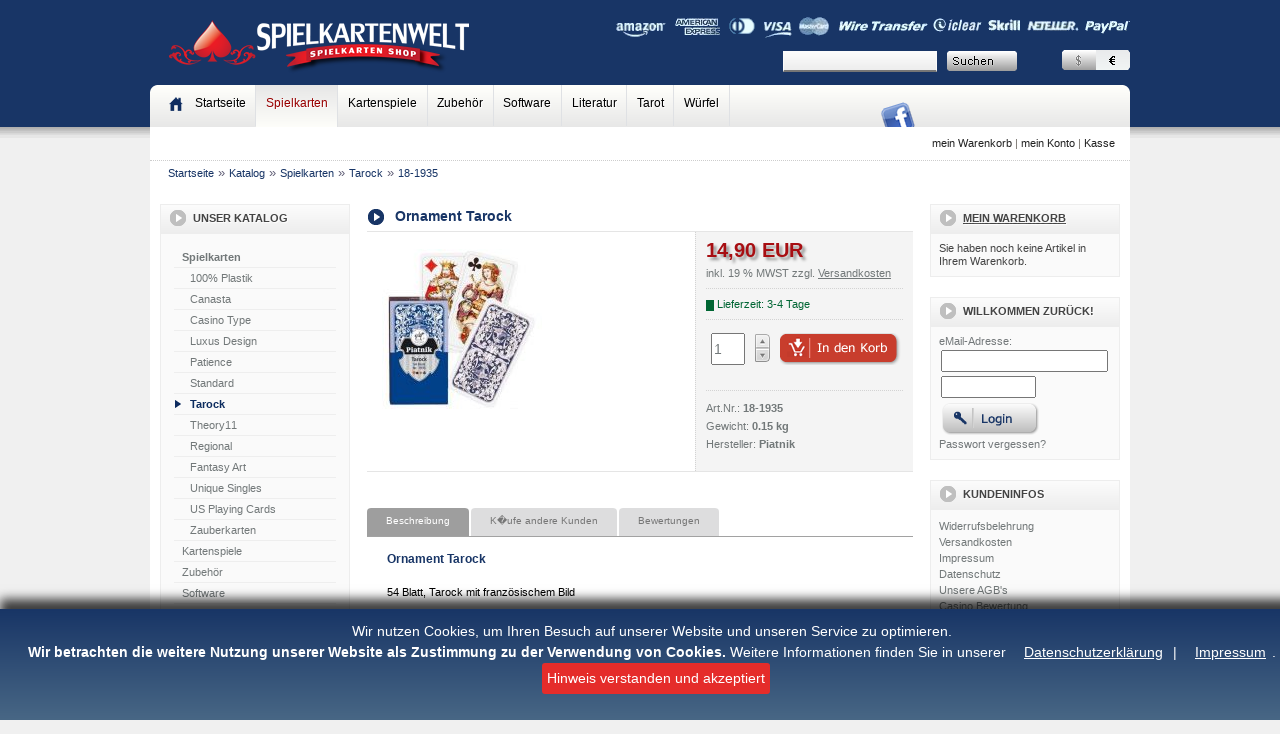

--- FILE ---
content_type: text/html
request_url: https://www.spielkartenwelt.de/product_info.php?products_id=124
body_size: 6823
content:


<!DOCTYPE html PUBLIC "-//W3C//DTD XHTML 1.0 Transitional//EN" "http://www.w3.org/TR/xhtml1/DTD/xhtml1-transitional.dtd">
<html dir="ltr" lang="de" xmlns="http://www.w3.org/1999/xhtml">
<head>
<meta http-equiv="Content-Type" content="text/html; charset=utf-8" /> 
<meta http-equiv="Content-Style-Type" content="text/css" />
<meta http-equiv="Content-Script-Type" content="text/javascript" />
<meta name="robots" content="index,follow" />
<meta name="language" content="de" />
<meta name="author" content="drk" />
<meta name="publisher" content="" />
<meta name="company" content="" />
<meta name="page-topic" content="Shopping; Online-Shopping" />
<meta name="reply-to" content="info@spielkartenwelt.de" />
<meta name="distribution" content="global" />
<meta name="revisit-after" content="14" />
	
<meta name="description" content="Ornament Tarock bei Spielkartenwelt.de - Online Shop für Tarock" />
<meta name="keywords" content="Ornament Tarock" />
<title>Spielkarten Shop - Ornament Tarock Ornament Tarock 18-1935</title>
	<base href="https://www.spielkartenwelt.de/" />
<link rel="stylesheet" type="text/css" href="templates/spkw12/stylesheet.css" />
<script type="text/javascript"><!--
var selected;
var submitter = null;

function submitFunction() {
    submitter = 1;
}
function popupWindow(url) {
  window.open(url,'popupWindow','toolbar=no,location=no,directories=no,status=no,menubar=no,scrollbars=yes,resizable=yes,copyhistory=no,width=100,height=100,screenX=150,screenY=150,top=150,left=150')
}  

function selectRowEffect(object, buttonSelect) {
  if (!selected) {
    if (document.getElementById) {
      selected = document.getElementById('defaultSelected');
    } else {
      selected = document.all['defaultSelected'];
    }
  }

  if (selected) selected.className = 'moduleRow';
  object.className = 'moduleRowSelected';
  selected = object;

// one button is not an array
  if (document.getElementById('payment'[0])) {
    document.getElementById('payment'[buttonSelect]).checked=true;
  } else {
    //document.getElementById('payment'[selected]).checked=true;
  }
}

function rowOverEffect(object) {
  if (object.className == 'moduleRow') object.className = 'moduleRowOver';
}

function rowOutEffect(object) {
  if (object.className == 'moduleRowOver') object.className = 'moduleRow';
}

function popupImageWindow(url) {
  window.open(url,'popupImageWindow','toolbar=no,location=no,directories=no,status=no,menubar=no,scrollbars=no,resizable=yes,copyhistory=no,width=100,height=100,screenX=150,screenY=150,top=150,left=150')
}
//--></script>
<!--[if lte IE 7]>
<link href="templates/spkw12/css/patches/patch_3col_fixed.css" rel="stylesheet" type="text/css" />
<![endif]-->
<script type="text/javascript" src="templates/spkw12/javascript/jquery-1.4.4.min.js"></script>
<link rel="stylesheet" type="text/css" href="templates/spkw12/css/plugins/slimbox2.css" />
<link rel="stylesheet" type="text/css" href="templates/spkw12/css/plugins/jquerytools.css" />
<script type="text/javascript" src="templates/spkw12/javascript/plugins/dom_ready.js"></script>
<script type="text/javascript" src="templates/spkw12/javascript/plugins/jquery.cookiebar.js"></script>
<script type="text/javascript" src="templates/spkw12/javascript/plugins/slimbox2.js"></script>
<script type="text/javascript" src="templates/spkw12/javascript/plugins/jquery.tools.min.js"></script>
<script type="text/javascript"><!--
$(window).load(function(){
  // cookie alert    
	$.cookieBar({
	  declineButton: false,
	  forceShow: false,
	  acceptOnContinue: true,
	  acceptText: 'Hinweis verstanden und akzeptiert',
	  message: ' Wir nutzen Cookies, um Ihren Besuch auf unserer Website und unseren Service zu optimieren.<br /><b>Wir betrachten die weitere Nutzung unserer Website als Zustimmung zu der Verwendung von Cookies.</b> Weitere Informationen finden Sie in unserer <a title="Lesen Sie unsere Datenschuterkl&auml;rung" href="/cms.php?coID=2">Datenschutzerkl&auml;rung</a> | <a title="Impressum" href="/cms.php?coID=4">Impressum</a>.'
	});    
  });
//--></script></head>
<body>
<div class="page_margins">
	<div class="page">

    <div id="header">
  		<div id="topnav">
			 			 <a class="skip" href="#navigation" title="Direkt zur Navigation springen">Zur Navigation springen</a><span class="hideme">.</span>
			 <a class="skip" href="#content" title="Direkt zum Inhalt springen">Zum Inhalt springen</a><span class="hideme">.</span>
			 			 </div>
	     <a href="https://www.spielkartenwelt.de/index.php"><img src="templates/spkw12/img/pixel_trans.gif" alt="Spielkarten Shop" title="Spielkarten Shop" id="companyLogo" width="478" height="75" /></a>

<div class="boxSearch right" id="box_search">
	<div class="boxInfoBodyLS">
	<form id="quick_find" action="http://www.spielkartenwelt.de/advanced_search_result.php" method="get"><input type="hidden" name="sid" value="8cr3si1fgt7s77kf94lfh5kph1" />
	<input type="text" name="keywords" size="35" maxlength="30" id="searchfield" /> <input type="image" src="templates/spkw12/buttons/german/button_quick_find.png" alt="Suchen" title=" Suchen " />
	</form>
	</div>
</div>
<div class="boxCurrencies right" id="box_currencies">
	<div class="boxInfoBodyRS">
  <a href="https://www.spielkartenwelt.de/product_info.php?products_id=124&amp;currency=USD"><img src="templates/spkw12/img/but_usd.png" alt="" width="34" height="20" border="0" /></a><a href="https://www.spielkartenwelt.de/product_info.php?products_id=124&amp;currency=EUR"><img src="templates/spkw12/img/but_euro-a.png" alt="" width="34" height="20" border="0" /></a></div>
</div>
    </div>


        <div id="nav">
      <a id="navigation" name="navigation"></a>
            <div class="hlist">
        <ul>
          <li><a href="https://www.spielkartenwelt.de/index.php"><span>Startseite</span></a></li>
<li class="activeCat" id="cidspielkarten"><a href="https://www.spielkartenwelt.de/index.php?cat=c19_Spielkarten.html">Spielkarten</a></li><li id="cidkartenspiele"><a href="https://www.spielkartenwelt.de/index.php?cat=c87_Kartenspiele.html">Kartenspiele</a></li><li id="cidzubehr"><a href="https://www.spielkartenwelt.de/index.php?cat=c6_Zubeh--r.html">Zubehör</a></li><li id="cidsoftware"><a href="https://www.spielkartenwelt.de/index.php?cat=c8_Software.html">Software</a></li><li id="cidliteratur"><a href="https://www.spielkartenwelt.de/index.php?cat=c5_Literatur.html">Literatur</a></li><li id="cidtarot"><a href="https://www.spielkartenwelt.de/index.php?cat=c9_Tarot.html">Tarot</a></li><li id="cidwrfel"><a href="https://www.spielkartenwelt.de/index.php?cat=c43_W--rfel.html">Würfel</a></li>          
          <li id="fb"><a href="http://www.facebook.com/spielkartenwelt" target="_blank"><img src="templates/spkw12/img/fb.png" width="47" height="42" alt="" /></a></li>          
		    </ul>
      </div>
    </div>
     <div id="welcome"><div class="left"></div><div class="right"><a href="https://www.spielkartenwelt.de/shopping_cart.php" ><span>mein Warenkorb</span></a> | <a href="https://www.spielkartenwelt.de/account.php" ><span>mein Konto</span></a> |  <a href="https://www.spielkartenwelt.de/checkout_shipping.php" ><span>Kasse</span></a>
 		      		         </div></div>
    
        <div id="main">
      <div id="teaser" class="clearfix">
         <a href="http://www.spielkartenwelt.de" class="headerNavigation">Startseite</a> &raquo; <a href="https://www.spielkartenwelt.de/index.php" class="headerNavigation">Katalog</a> &raquo; <a href="https://www.spielkartenwelt.de/index.php?cat=c19_Spielkarten.html" class="headerNavigation">Spielkarten</a> &raquo; <a href="https://www.spielkartenwelt.de/index.php?cat=c31_Tarock.html" class="headerNavigation">Tarock</a> &raquo; <a href="https://www.spielkartenwelt.de/product_info.php?info=p124_Ornament-Tarock.html" class="headerNavigation">18-1935</a>       </div>
      

                  <div id="col1">
        <div id="col1_content" class="clearfix">
          
<div class="catList" id="box_categories">
	<h4><img src="templates/spkw12/img/ico_cat.png" alt="Unser Katalog" width="32" height="29" align="absmiddle" />Unser Katalog</h4>
	<div class="catListBody">
		<ul><li class="activeCat" id="cidspielkarten"><a href="https://www.spielkartenwelt.de/index.php?cat=c19_Spielkarten.html">Spielkarten</a><ul><li id="cid100plastik"><a href="https://www.spielkartenwelt.de/index.php?cat=c22_100--Plastik.html">100% Plastik</a></li><li id="cidcanasta"><a href="https://www.spielkartenwelt.de/index.php?cat=c34_Canasta.html">Canasta</a></li><li id="cidcasinotype"><a href="https://www.spielkartenwelt.de/index.php?cat=c63_Casino-Type.html">Casino Type</a></li><li id="cidluxusdesign"><a href="https://www.spielkartenwelt.de/index.php?cat=c47_Luxus-Design.html">Luxus Design</a></li><li id="cidpatience"><a href="https://www.spielkartenwelt.de/index.php?cat=c32_Patience.html">Patience</a></li><li id="cidstandard"><a href="https://www.spielkartenwelt.de/index.php?cat=c73_Standard.html">Standard</a></li><li class="activeCat" id="cidtarock"><a href="https://www.spielkartenwelt.de/index.php?cat=c31_Tarock.html">Tarock</a></li><li id="cidtheory11"><a href="https://www.spielkartenwelt.de/index.php?cat=c112_Theory11.html">Theory11</a></li><li id="cidregional"><a href="https://www.spielkartenwelt.de/index.php?cat=c78_Regional.html">Regional</a></li><li id="cidfantasyart"><a href="https://www.spielkartenwelt.de/index.php?cat=c105_Fantasy-Art.html">Fantasy Art</a></li><li id="ciduniquesingles"><a href="https://www.spielkartenwelt.de/index.php?cat=c77_Unique-Singles.html">Unique Singles</a></li><li id="cidusplayingcards"><a href="https://www.spielkartenwelt.de/index.php?cat=c21_US-Playing-Cards.html">US Playing Cards</a></li><li id="cidzauberkarten"><a href="https://www.spielkartenwelt.de/index.php?cat=c33_Zauberkarten.html">Zauberkarten</a></li></ul></li><li id="cidkartenspiele"><a href="https://www.spielkartenwelt.de/index.php?cat=c87_Kartenspiele.html">Kartenspiele</a></li><li id="cidzubehr"><a href="https://www.spielkartenwelt.de/index.php?cat=c6_Zubeh--r.html">Zubehör</a></li><li id="cidsoftware"><a href="https://www.spielkartenwelt.de/index.php?cat=c8_Software.html">Software</a></li><li id="cidliteratur"><a href="https://www.spielkartenwelt.de/index.php?cat=c5_Literatur.html">Literatur</a></li><li id="cidtarot"><a href="https://www.spielkartenwelt.de/index.php?cat=c9_Tarot.html">Tarot</a></li><li id="cidwrfel"><a href="https://www.spielkartenwelt.de/index.php?cat=c43_W--rfel.html">Würfel</a></li></ul>
	</div>
</div>
<br />
<div class="boxInfoRS" id="box_manufacturers">
	<h4><img src="templates/spkw12/img/ico_cat.png" alt="Marken" width="32" height="29" align="absmiddle" />Marken</h4>
	<div class="boxInfoBodyRS">
   <form id="manufacturers" action="http://www.spielkartenwelt.de/index.php" method="get"><select name="manufacturers_id" onchange="this.form.submit();" size="10" class="manuDropdown"><option value="2">Amigo Spiele</option><option value="7">ASS</option><option value="29">Blue Crown</option><option value="5">Copag</option><option value="24">Dal Negro</option><option value="25">Ellusionist</option><option value="21">Fournier</option><option value="13">Iris Verlag</option><option value="17">Königsfurt</option><option value="14">Lo Scarabeo</option><option value="28">Nevada Jack</option><option value="27">NSV</option><option value="6">Piatnik</option><option value="18">Printul Verlag</option><option value="19">Q- Plus</option><option value="16">Random House</option><option value="1">Schmidt Spiele</option><option value="31">Shuffle Tech</option><option value="30">Theory11</option><option value="9">United States P..</option><option value="12">Urania Verlag</option><option value="32">Vogler GmbH</option><option value="23">Weible</option><option value="11">WSOP</option><option value="15">Zippo</option></select><input type="hidden" name="sid" value="8cr3si1fgt7s77kf94lfh5kph1" /></form>
	</div>
</div>

		    </div>
      </div>
                   
	        <div id="col2">
        <div id="col2_content" class="clearfix">
          
<!-- cart has no content -->
<div class="boxInfoRS" id="box_cart">
<h4><img src="templates/spkw12/img/ico_cat.png" alt="Mein Warenkorb" width="32" height="29" align="absmiddle" /><a href="https://www.spielkartenwelt.de/shopping_cart.php">Mein Warenkorb</a></h4>
  <div class="boxInfoBodyRS">
	<p>Sie haben noch keine Artikel in Ihrem Warenkorb.</p>
	</div>
</div>


<div class="boxInfoRS" id="box_login">
  <h4><img src="templates/spkw12/img/ico_cat.png" alt="Willkommen zur&uuml;ck!" width="32" height="29" align="absmiddle" />Willkommen zur&uuml;ck!</h4>
	<div class="boxInfoBodyRS">
	<form id="loginbox" method="post" action="https://www.spielkartenwelt.de/login.php?action=process">
		<p>eMail-Adresse:
		<input type="text" name="email_address" size="19" maxlength="50" id="email_address1" /></p>
		<p><input type="password" name="password" size="10" maxlength="30" id="password1" /><input type="image" src="templates/spkw12/buttons/german/button_login_small.png" alt="Anmelden" title=" Anmelden " /></p>
		<p><a href="https://www.spielkartenwelt.de/password_double_opt.php">Passwort vergessen?</a></p>
	</form>
	</div>
</div>
<div class="boxInfoLS" id="box_content">
	<h4><img src="templates/spkw12/img/ico_cat.png" alt="Kundeninfos" width="32" height="29" align="absmiddle" />Kundeninfos</h4>
	<div class="boxInfoBodyLS">
		<ul class="conandinfo"><li><a href="https://www.spielkartenwelt.de/cms.php?coID=0">Widerrufsbelehrung</a></li><li><a href="https://www.spielkartenwelt.de/cms.php?coID=1">Versandkosten</a></li><li><a href="https://www.spielkartenwelt.de/cms.php?coID=4">Impressum</a></li><li><a href="https://www.spielkartenwelt.de/cms.php?coID=2">Datenschutz</a></li><li><a href="https://www.spielkartenwelt.de/cms.php?coID=3">Unsere AGB's</a></li><li><a href="https://www.spielkartenwelt.de/cms.php?coID=12">Casino Bewertung</a></li><li><a href="https://www.spielkartenwelt.de/cms.php?coID=10">Casino Geschichte</a></li><li><a href="https://www.spielkartenwelt.de/cms.php?coID=18">Kartenspiele</a></li><li><a href="https://www.spielkartenwelt.de/cms.php?coID=24">Poker Info</a></li><li><a href="https://www.spielkartenwelt.de/cms.php?coID=11">Casino Spiele</a></li><li><a href="https://www.spielkartenwelt.de/cms.php?coID=13">Sportwetten</a></li><li><a href="https://www.spielkartenwelt.de/cms.php?coID=15">Slot Online</a></li><li><a href="https://www.spielkartenwelt.de/cms.php?coID=21">Pokertipps</a></li><li><a href="https://www.spielkartenwelt.de/cms.php?coID=23">Roulette</a></li><li><a href="https://www.spielkartenwelt.de/cms.php?coID=9">News</a></li><li><a href="https://www.spielkartenwelt.de/cms.php?coID=14">Interessant</a></li></ul>
	</div>
</div>
<div class="boxInfoRS" id="box_whatsnew">
  <h4><img src="templates/spkw12/img/ico_cat.png" alt="Neue Artikel" width="32" height="29" align="absmiddle" /><a href="https://www.spielkartenwelt.de/products_new.php">Neue Artikel</a></h4>
  <div class="boxInfoBodyRS">     <p class="centerContent"><a href="https://www.spielkartenwelt.de/product_info.php?info=p865_Card-Shuffler-X1.html"><img src="images/product_images/thumbnail_images/865_0.jpg" alt="Card Shuffler X1" class="imgCenter" /></a></p>
        <h1><a href="https://www.spielkartenwelt.de/product_info.php?info=p865_Card-Shuffler-X1.html">Card Shuffler X1</a></h1>
    <p class="boxTxtInd"> 48,90 EUR
      </p>
    <p class="boxTxtInd">inkl. 19 % MWST zzgl. <a class='cartShipLink' href="https://www.spielkartenwelt.de/popup_content.php?coID=1" target="_blank">Versandkosten</a></p>
  </div>
</div>



        </div>
      </div>
                  
			      <div id="col3">
	    <div id="col3_content" class="clearfix">
                        <a id="content" name="content"></a>
            

<form id="cart_quantity" action="https://www.spielkartenwelt.de/product_info.php?products_id=124&amp;action=add_product" method="post">
<h1 class="productInfo1Name"><img src="templates/spkw12/img/ico_main.png" alt="" width="28" height="27" border="0" align="absmiddle" />Ornament Tarock</h1> 
<div class="productInfo1">
<div class="floatbox">
<div class="left">
  <div class="firstpic"><a href="images/product_images/popup_images/124_0.jpg" title="Ornament Tarock" rel="lightbox-productimg"><img src="images/product_images/info_images/124_0.jpg" alt="Ornament Tarock" class="imgLeft"/></a></div>
  
</div>          
    <div class="basicData">
      <div class="prodPriceInfo1"> 14,90 EUR</div>
    	<div class="prodTaxShipInfo1">inkl. 19 % MWST zzgl. <a class='cartShipLink' href="https://www.spielkartenwelt.de/popup_content.php?coID=1" target="_blank">Versandkosten</a></div>    

    	<div class="prodShipInfo1"><img src="admin/images/icons/delivery_green.gif" alt="3-4 Tage" title="3-4 Tage" border="0" align="absmiddle" height="11" /><span class="green">&nbsp;Lieferzeit: 3-4 Tage</span></div>   
<div class="addCart">
 

	<table cellpadding="0" cellspacing="0">
		<tr>
			<td style="width: 100%;"><input type="text" name="products_qty" value="1" id='val' size="3" /> <input type="hidden" name="products_id" value="124" /></td><td><div class="qty_switcher"><div id="plus"></div><div id="minus"></div></div></td><td><input type="image" src="templates/spkw12/buttons/german/button_in_cart.png" alt="In den Warenkorb" title=" In den Warenkorb " /></td>
		</tr>
	</table>    
</div>      
<div class="prodInfo1">Art.Nr.:&nbsp;<b>18-1935</b><br />    						Gewicht:&nbsp;<b>0.15 kg</b><br />    					                              Hersteller:&nbsp;<b>Piatnik</b><br /></div>

    	        
<!-- AddThis Button BEGIN -->
<div class="addthis_toolbox addthis_default_style ">
<a class="addthis_button_preferred_1"></a>
<a class="addthis_button_preferred_2"></a>
<a class="addthis_button_preferred_3"></a>
<a class="addthis_button_preferred_4"></a>
<a class="addthis_button_preferred_6"></a>
<a class="addthis_button_compact"></a>
<a class="addthis_counter addthis_bubble_style"></a> 
</div>
<script type="text/javascript" src="http://s7.addthis.com/js/250/addthis_widget.js#pubid=ra-4f144ea66ea398a5"></script>
<!-- AddThis Button END -->


    </div>
  </div>



	
</div>
</form>

<div id="tabbedProductInfo">

	<ul class="tabbedHeading">
		<li><a href="#tab_description">Beschreibung</a></li>				<li><a href="#tab_also_purchased">K�ufe andere Kunden</a></li>		<li><a href="#tab_reviews">Bewertungen</a></li>			</ul>
	
	<div class="tabbedBody">
		<div id="tab_description" class="tabContentElement"><h2 class="productInfo1Name">Ornament Tarock</h2> 54 Blatt, Tarock mit franz&ouml;sischem Bild<br /><br />Hersteller:<br />Wiener Spielkartenfabrik Ferd. Piatnik &amp; S&ouml;hne<br />H&uuml;tteldorferstra&szlig;e 229-231<br />1140 Wien<br />&Ouml;sterreich<br />Tel.: +43 1 914 41 51<br />eMail: info@piatnik.com</div>				<div id="tab_also_purchased" class="tabContentElement">


<h3>Kunden haben auch folgende Artikel noch gekauft:</h3>
<div class="containerProdListing3col">
		<div class="subcolumns">
		<div class="c33l">
			<div class="subcl">
			<div class="ProdListing3colBorder">			<div class="ProdListing3colSpacer">
				<div class="ProdHeader"><h1><a href="https://www.spielkartenwelt.de/product_info.php?info=p121_Luxus-Tarock.html">Luxus Tarock</a></h1></div>
				<div class="prodImage"><a href="https://www.spielkartenwelt.de/product_info.php?info=p121_Luxus-Tarock.html"><img src="images/product_images/thumbnail_images/121_0.jpg" alt="Luxus Tarock" class="imgCenter" /></a></div>		
				Piatnik Spielkarten<br /><br />				<div class="prodPriceInfo3col"> 14,90 EUR					<span class="prodTaxShipInfo3col"><br />inkl. 19 % MWST zzgl. <a class='cartShipLink' href="https://www.spielkartenwelt.de/popup_content.php?coID=1" target="_blank">Versandkosten</a></span>
				</div>
							</div>
			<div class="productListing3colBuyNow"><a href="https://www.spielkartenwelt.de/product_info.php?info=p121_Luxus-Tarock.html"><img src="templates/spkw12/buttons/german/small_view.png" alt="Luxus Tarock" title="Luxus Tarock" /></a> <a href="http://www.spielkartenwelt.de/product_info.php?action=buy_now&amp;BUYproducts_id=121&amp;products_id=124&amp;"><img src="templates/spkw12/buttons/german/button_buy_now.png" alt="1 x 'Luxus Tarock' bestellen" title=" 1 x 'Luxus Tarock' bestellen " width="160" height="32" style="vertical-align: middle;text-align: center;" /></a></div>
		</div>
		</div>
</div>
					<div class="c33l">
			<div class="subc">
			<div class="ProdListing3colBorder">			<div class="ProdListing3colSpacer">
				<div class="ProdHeader"><h1><a href="https://www.spielkartenwelt.de/product_info.php?info=p698_Binokel-Gaigel.html">Binokel Gaigel</a></h1></div>
				<div class="prodImage"><a href="https://www.spielkartenwelt.de/product_info.php?info=p698_Binokel-Gaigel.html"><img src="images/product_images/thumbnail_images/698_0.jpg" alt="Binokel Gaigel" class="imgCenter" /></a></div>		
				24 Blatt, deutsches Bild (w&uuml;rttembergisches Blatt)...<br /><br />				<div class="prodPriceInfo3col"> 5,60 EUR					<span class="prodTaxShipInfo3col"><br />inkl. 19 % MWST zzgl. <a class='cartShipLink' href="https://www.spielkartenwelt.de/popup_content.php?coID=1" target="_blank">Versandkosten</a></span>
				</div>
							</div>
			<div class="productListing3colBuyNow"><a href="https://www.spielkartenwelt.de/product_info.php?info=p698_Binokel-Gaigel.html"><img src="templates/spkw12/buttons/german/small_view.png" alt="Binokel Gaigel" title="Binokel Gaigel" /></a> <a href="http://www.spielkartenwelt.de/product_info.php?action=buy_now&amp;BUYproducts_id=698&amp;products_id=124&amp;"><img src="templates/spkw12/buttons/german/button_buy_now.png" alt="1 x 'Binokel Gaigel' bestellen" title=" 1 x 'Binokel Gaigel' bestellen " width="160" height="32" style="vertical-align: middle;text-align: center;" /></a></div>
		</div>
		</div>
</div>
				 	<div class="c33r">
			<div class="subcr">
			<div class="ProdListing3colBorder">			<div class="ProdListing3colSpacer">
				<div class="ProdHeader"><h1><a href="https://www.spielkartenwelt.de/product_info.php?info=p700_Doppelkopf.html">Doppelkopf</a></h1></div>
				<div class="prodImage"><a href="https://www.spielkartenwelt.de/product_info.php?info=p700_Doppelkopf.html"><img src="images/product_images/thumbnail_images/700_0.jpg" alt="Doppelkopf" class="imgCenter" /></a></div>		
				48&nbsp;Blatt 13,3 x&nbsp;9,9 cm<br />Zwei verschiedene...<br /><br />				<div class="prodPriceInfo3col"> ab   4,60 EUR					<span class="prodTaxShipInfo3col"><br />inkl. 19 % MWST zzgl. <a class='cartShipLink' href="https://www.spielkartenwelt.de/popup_content.php?coID=1" target="_blank">Versandkosten</a></span>
				</div>
							</div>
			<div class="productListing3colBuyNow"><a href="https://www.spielkartenwelt.de/product_info.php?info=p700_Doppelkopf.html"><img src="templates/spkw12/buttons/german/small_view.png" alt="Doppelkopf" title="Doppelkopf" /></a> <a href="http://www.spielkartenwelt.de/product_info.php?action=buy_now&amp;BUYproducts_id=700&amp;products_id=124&amp;"><img src="templates/spkw12/buttons/german/button_buy_now.png" alt="1 x 'Doppelkopf' bestellen" title=" 1 x 'Doppelkopf' bestellen " width="160" height="32" style="vertical-align: middle;text-align: center;" /></a></div>
		</div>
		</div>
</div>
		</div>
		<div class="subcolumns">
		<div class="c33l">
			<div class="subcl">
			<div class="ProdListing3colBorder">			<div class="ProdListing3colSpacer">
				<div class="ProdHeader"><h1><a href="https://www.spielkartenwelt.de/product_info.php?info=p739_Doppelkopf-Classic.html">Doppelkopf Classic</a></h1></div>
				<div class="prodImage"><a href="https://www.spielkartenwelt.de/product_info.php?info=p739_Doppelkopf-Classic.html"><img src="images/product_images/thumbnail_images/739_0.JPG" alt="Doppelkopf Classic" class="imgCenter" /></a></div>		
				Drei verschiedene Varianten:<br />Regular Index -...<br /><br />				<div class="prodPriceInfo3col"> ab   4,24 EUR					<span class="prodTaxShipInfo3col"><br />inkl. 19 % MWST zzgl. <a class='cartShipLink' href="https://www.spielkartenwelt.de/popup_content.php?coID=1" target="_blank">Versandkosten</a></span>
				</div>
							</div>
			<div class="productListing3colBuyNow"><a href="https://www.spielkartenwelt.de/product_info.php?info=p739_Doppelkopf-Classic.html"><img src="templates/spkw12/buttons/german/small_view.png" alt="Doppelkopf Classic" title="Doppelkopf Classic" /></a> <a href="http://www.spielkartenwelt.de/product_info.php?action=buy_now&amp;BUYproducts_id=739&amp;products_id=124&amp;"><img src="templates/spkw12/buttons/german/button_buy_now.png" alt="1 x 'Doppelkopf Classic' bestellen" title=" 1 x 'Doppelkopf Classic' bestellen " width="160" height="32" style="vertical-align: middle;text-align: center;" /></a></div>
		</div>
		</div>
</div>
					<div class="c33l">
			<div class="subc">
			<div class="ProdListing3colBorder">			<div class="ProdListing3colSpacer">
				<div class="ProdHeader"><h1><a href="https://www.spielkartenwelt.de/product_info.php?info=p345_Schnapskarten-deutsches-Bild-24-Blatt.html">Schnapskarten deutsches...</a></h1></div>
				<div class="prodImage"><a href="https://www.spielkartenwelt.de/product_info.php?info=p345_Schnapskarten-deutsches-Bild-24-Blatt.html"><img src="images/product_images/thumbnail_images/345_0.jpg" alt="Schnapskarten deutsches Bild 24 Blatt" class="imgCenter" /></a></div>		
				3 Ausf&uuml;hrungen 24 Blatt<br /><br />				<div class="prodPriceInfo3col"> ab   4,97 EUR					<span class="prodTaxShipInfo3col"><br />inkl. 19 % MWST zzgl. <a class='cartShipLink' href="https://www.spielkartenwelt.de/popup_content.php?coID=1" target="_blank">Versandkosten</a></span>
				</div>
							</div>
			<div class="productListing3colBuyNow"><a href="https://www.spielkartenwelt.de/product_info.php?info=p345_Schnapskarten-deutsches-Bild-24-Blatt.html"><img src="templates/spkw12/buttons/german/small_view.png" alt="Schnapskarten deutsches Bild 24 Blatt" title="Schnapskarten deutsches Bild 24 Blatt" /></a> <a href="http://www.spielkartenwelt.de/product_info.php?action=buy_now&amp;BUYproducts_id=345&amp;products_id=124&amp;"><img src="templates/spkw12/buttons/german/button_buy_now.png" alt="1 x 'Schnapskarten deutsches Bild 24 Blatt' bestellen" title=" 1 x 'Schnapskarten deutsches Bild 24 Blatt' bestellen " width="160" height="32" style="vertical-align: middle;text-align: center;" /></a></div>
		</div>
		</div>
</div>
				 	<div class="c33r">
			<div class="subcr">
			<div class="ProdListing3colBorder">			<div class="ProdListing3colSpacer">
				<div class="ProdHeader"><h1><a href="https://www.spielkartenwelt.de/product_info.php?info=p396_Preference-franz--sisches-Bild-32-Blatt.html">Preference französisches...</a></h1></div>
				<div class="prodImage"><a href="https://www.spielkartenwelt.de/product_info.php?info=p396_Preference-franz--sisches-Bild-32-Blatt.html"><img src="images/product_images/thumbnail_images/396_0.jpg" alt="Preference französisches Bild 32 Blatt" class="imgCenter" /></a></div>		
				3 Ausf&uuml;hrungen 32 Blatt<br /><br />				<div class="prodPriceInfo3col"> ab   4,97 EUR					<span class="prodTaxShipInfo3col"><br />inkl. 19 % MWST zzgl. <a class='cartShipLink' href="https://www.spielkartenwelt.de/popup_content.php?coID=1" target="_blank">Versandkosten</a></span>
				</div>
							</div>
			<div class="productListing3colBuyNow"><a href="https://www.spielkartenwelt.de/product_info.php?info=p396_Preference-franz--sisches-Bild-32-Blatt.html"><img src="templates/spkw12/buttons/german/small_view.png" alt="Preference französisches Bild 32 Blatt" title="Preference französisches Bild 32 Blatt" /></a> <a href="http://www.spielkartenwelt.de/product_info.php?action=buy_now&amp;BUYproducts_id=396&amp;products_id=124&amp;"><img src="templates/spkw12/buttons/german/button_buy_now.png" alt="1 x 'Preference französisches Bild 32 Blatt' bestellen" title=" 1 x 'Preference französisches Bild 32 Blatt' bestellen " width="160" height="32" style="vertical-align: middle;text-align: center;" /></a></div>
		</div>
		</div>
</div>
		</div>

</div>
</div>		<div id="tab_reviews" class="tabContentElement">

<h3>Kundenrezensionen:</h3>    <p class="container">
    Autor: Gast 15.07.2012<br />
    Bewertung:<img src="templates/spkw12/img/stars_5.gif" alt="TEXT_OF_5_STARS" title=" TEXT_OF_5_STARS " width="43" height="14" /><br />
    Die Piatnik Tarock Karten sind einfach wunderschön
  </p>
  
  <p>
    <a href="https://www.spielkartenwelt.de/product_reviews_write.php?info=p124_Ornament-Tarock.html"><img src="templates/spkw12/buttons/german/button_write_review.png" alt="Bewertung schreiben" title=" Bewertung schreiben " width="160" height="34" /></a>
  </p>
</div>  
		              	      
	</div>

</div>

        </div>
          		<div id="ie_clearing">&nbsp;</div>
      </div>
      
    </div>
		    <div id="bottom">*Stammkundenstatus gilt ab dritter Bestellung.<br />
<br />

Hersteller empfohlene Verkaufspreise sind nicht unbedingt die tats&auml;chliche Verkaufspreise. <br />
Alle Artikel stehen unter SPIELKARTENWELT.DE's Garantie und R&uuml;ckgaberecht, wenn Sie nicht vollst&auml;ndig zufrieden sind. <br />
Unsere Garantie gilt auch, obwohl einige Elemente nicht durch die Herstellergarantie abgedeckt werden, weil SPIELKARTENWELT.DE kein autorisierter H&auml;ndler der Ware ist. Sehen Sie auch &raquo; <a href="https://www.spielkartenwelt.de/popup_content.php?coID=0" class="cartShipLink">Widerrufsbelehrung</a><br />
<br />
<div align="center"><p align="left">SPIELKARTENWELT.DE setzt sich f&uuml;r das Unterrichtsprojekt &quot;Bridge in der Schule&quot; ein<br />und unterst&uuml;tzt die Legalisierung von Poker.</p><div style="margin-top:-12px">&copy; 2000 - 2021 Spielkartenwelt.de</div></div>

</div>  
    </div>
            
		    <div id="footer"><div class="left"><img src="templates/spkw12/img/footer_tools.png" width="824" height="56" alt="" /></div><div class="right">
     <div id="trustwave">
		<img src="https://sealserver.trustwave.com/seal_image.php?customerId=w6oj3BiUhRuBQRKB1caQ7qnRHPZL5E&size=105x54&style=invert" alt="This site protected by Trustwave's Trusted Commerce program" border="0" align="right" id="trustwaveSealImage" style="cursor:pointer;" title="This site protected by Trustwave's Trusted Commerce program" onclick="javascript:window.open('https://sealserver.trustwave.com/cert.php?customerId=w6oj3BiUhRuBQRKB1caQ7qnRHPZL5E&size=105x54&style=invert', 'c_TW', 'location=no, toolbar=no, resizable=yes, scrollbars=yes, directories=no, status=no, width=615, height=720'); return false;" oncontextmenu="javascript:alert('Copying Prohibited by Law - Trusted Commerce is a Service Mark of TrustWave Holdings, Inc.'); return false;">
	 </div>
</div>  
    </div>
      </div>
</div>
<div class="popup_overlay" id="overlay_frame"><div class="contentWrap"></div></div>

<script src="https://sealserver.trustkeeper.net/compliance/seal_js.php?code=w6oj3BiUhRuBQRKB1caQ7qnRHPZL5E&style=invert&size=105x54&language=de" type="text/javascript"></body></html>

--- FILE ---
content_type: text/css
request_url: https://www.spielkartenwelt.de/templates/spkw12/css/screen/basemod_3col_fixed.css
body_size: 498
content:
@charset "UTF-8";
/**
* YAML-based Template for xt:Commerce
*
* (en) Variation of screen layout (basemod.css) for layout example "3col_fixed"
* (de) Variation des Screenlayouts (basemod.css) für Layoutbeispiel "3col_fixed"
*
* @copyright       Copyright 2006-2007, Björn Teßmann (tessmann@zerosoft.de)               
* @link            http://www.zs-ecommerce.com
* @package         yaml for xt:commve
* @version         1.6.0
   
*/

@media screen
{
  /**
  * (en) 
  * (de) 
  *
  * |-------------------------------|
  * | #header                       |
  * | 980px                         |
  * |-------------------------------|
  * | #col1   | #col3     | #col2   |
  * | 185px   | 595px     | 200px   |
  * |-------------------------------|
  * | #footer                       |
  * |-------------------------------|
  */
.page_margins {
	width:980px;
	margin-left: auto;
 	margin-right: auto;
	max-width:inherit;  /* min-width für fixes Layout abschalten */
	min-width:inherit;  /* max-width für fixes Layout abschalten */
}

/* Korrektur von Randabständen */
#main { margin: 0; padding: 0; }

/* Himtergrundgrafik für linke Spalte - Grafikbreite 200 Pixel */
#main { background: #fff /*url(../../img/xxx.gif) repeat-y top left;*/ }




}


--- FILE ---
content_type: text/css
request_url: https://www.spielkartenwelt.de/templates/spkw12/css/screen/content.css
body_size: 2985
content:
@charset "UTF-8";
/**
* "Yet Another Multicolum Layout" - (X)HTML/CSS Framework
*
* (en) Uniform design of standard content elements
* (de) Einheitliche Standardformatierungen für die wichtigten Inhalts-Elemente
*
* @copyright       Copyright 2006-2007, Björn Teßmann (tessmann@zerosoft.de)
*                  Based on YAML, Copyright 2005-2007, Dirk Jesse
* @link            http://www.zs-ecommerce.com
* @package         yaml for xt:Commerce
* @version         1.6.0
*/

@media all
{
  /**
  * Fonts
  * (en) font-family and font-size selection for headings and standard text elements
  * (de) Zeichensatz und Schriftgrößen für Überschriften und übliche Text-Elemente
  *
  * @section content-fonts
  */

  /* (en) reset font size for all elements to standard (16 Pixel) */
  /* (de) Alle Schriftgrößen auf Standardgröße (16 Pixel) zurücksetzen */
  html * { font-size: 100.01% }

  /* (en) base layout gets standard font size 12px */
  /* (de) Basis-Layout erhält Standardschriftgröße von 12 Pixeln */
  body {
    font-family: Verdana, Helvetica, Arial, sans-serif;
    font-size: 83.00%; 
  }

 /* ######################################################################################################
** # Standard-Vorgaben ##################################################################################
** ######################################################################################################
**
*/
h1,h2,h3,h4 { font-family: Verdana, Arial, Sans-Serif; font-weight:normal;}

h1 {font-size: 1.00em; color: #000; margin: 0 0 0 0;  font-weight:bold; }
h2 {font-size: 1.05em; color: #000; margin: 0 0 0.30em 0; font-weight:bold; border-bottom: 1px #ddd solid;}
h3 {font-size: 1.0em; color: #727879; margin: 0 0 0.30em 0; padding-top: 1em; font-weight:bold; border-bottom: 1px #ddd solid;}
h4 {color: #000; padding-top: 0.3em; font-weight:bold; border-bottom: 1px #C5C5C5 solid;}

#teaser h1 { font-size: 1.2em; border: 0; }
#teaser a {
	color:#183566;
	font-size: 11px;
}

p,ul,dd,dt { line-height: 1.5em;}
p { line-height: 1.5em; margin: 0 0 1em 0; }


strong,b { font-weight: bold; }
em,i { font-style:italic; }
pre, code {	font-family: "Courier New", Courier, monospace; }
address { font-style:normal; line-height: 1.5em; margin: 0 0 1em 0; }

#col3_content h4 {font-size: 1.05em; color: #000; margin: 0 0 0.30em 0; padding-top:1em; font-weight:bold; border-bottom: 1px #ddd solid;}


/* ######################################################################################################
** # YAML für xt:commerce (c) by Björn Teßmann http://www.zerosoftware.de  ######
** ######################################################################################################
**
**  YAML für xt:commerce Version: 1.0.2
**  Dateiversion: 18.05.07
**  Datei       : content.css
**  Funktion    : Formatierung der Inhalte (Texte, Grafiken, Links, Listen, Tabellen usw.)
**
*/
/* ###################################################################################################### */
/* ### Allgemeine Angaben ############################################################################### */
/* ###################################################################################################### */

/* ### beende Umfluß in Abschnitt ### */
.clearHere { clear: both; }

/* ### CSS für floatende Inhaltselemente ### */
/* ### DIV-Tags ### */
.leftCol {
	margin-top:4px;
	float:left;
}

.rightCol {
	position:absolute;
	margin-top:4px;
	right:0;
	padding-right:4px;
}

/* ### Ausblenden von underline und Rahmen bei Bildern als Link  ### */
a.imgLink {
	border: 0px none; text-decoration: none;
}

.dontShow {
 	position: absolute;
    left: -3000px;
    top: -3000px;
    width: 0;
    height: 0;
    overflow: hidden;
    display: inline;
}

.optionsBg { background-color: #F1F1F1;  margin: 0; padding: 5px;}

#col3_content .longInput, #col3_content .longTextarea textarea {
	width: 99%;
}

#col3_content label.longLabel {
	width: 99%;
	float: none;
}



/* ### Auszeichnung lokaler und externer Links ######################################################## */
a, a em.file {color: #222; text-decoration:none;}
a:hover {text-decoration:underline;}

#topnav a { color: #fff; background:transparent; text-decoration:none; }
#topnav a:hover{ text-decoration:underline; background-color: transparent;}

#footer a { color: #fff; }
#footer a:hover { text-decoration:underline; }
/* ### Stehen lassen ### */
#main a.imagelink {
	padding-left: 0;
	background: transparent;
}

/* ### Formatierung "benötigte Felder"-Anzeige ### */
.inputRequirement { font-size: 11px; color: #ff0000; }
/* ### Copyright-Vermerk von xt:C #### */
.copyright {
  font-size: 11px;
  line-height: 1.5;
  text-align:center;
}

A.copyright {
  color: #000000;
}

A.copyright:hover {
  color: #0000ff;
  text-decoration: underline;
}

a.cartShipLink{
  color: #73787A;
  text-decoration: underline;	
}

/* ### Parse-Time-Anzeige von xt:C #### */
.parseTime {
  font-size: 11px;
  line-height: 1.5;
  text-align:center;
}

/* ### Stehen lassen ###*/
TD.main, P.main {
  font-size: 12px;
  line-height: 1.5;
}

/* ### Formatierung für Anzeige ausverkaufte Artikel ### */
SPAN.markProductOutOfStock {
  font-size: 12px;
  color: #c76170;
  font-weight: bold;
}
/* ### Formatierung Sonderpreis ### */
SPAN.productSpecialPrice {
  color: #ff0000;
}
/* ### Formatierung alter Preis ### */
SPAN.productOldPrice {
	color: #ff0000;
	font-size: 12px;
	text-shadow: none;
	text-decoration: line-through;
}

SPAN.errorText {
  color: #ff0000;
}

SPAN.productDiscountPrice {
  color: #ff0000;
  font-weight: bold;
}


/* ######################################################################################################
** ### Tabellen #############################################################################
** ######################################################################################################
*/




/* ### Inhalt: Tabelle ### */
table { width: 100%; margin-bottom:0.5em; }
caption { border-bottom: 4px solid #fff; padding: 10px; background: #F79430; text-align: left; color: #fff; }
/*tbody { background: #fff; }*/
tbody td, th { border-bottom: 0px solid #fff; border-left: 0px dotted #fff; vertical-align: top; padding:5px; }
thead th { padding: 5px; text-align: left; background: #CCCCCC; color: #333; font-weight: bold; }
tbody th { padding: 5px; text-align: left; color: #000; line-height: 1.5em; font-weight: normal; }
tbody tr.odd, tbody tr.odd th { background: #FEE9BD; }
tbody tr.odd2, tbody tr.odd2 th { background: #D0FFD0; }

tfoot th, tfoot td { margin: 0; border-top: 2px solid #fff; padding: 5px 10px; text-align: left; background: #CCCCCC; color: #333; }
tfoot th { border: none; }
tfoot td { padding-left: 10px; }

tbody td.main { border-bottom: 0px solid #fff; border-left: 1px dotted #fff; vertical-align: top; padding:2px; }

tbody td.attribute , tbody td.value{
	margin:0;
	padding:0;
	border:0;
	font-size:0.9em;
	line-height:1.5em;
}







#col3_content td.prodRow1 {
	background-color:#CCCCCC;
}

hr.dis {
    color: #D0D0D0; /* IE */
    border: 1px solid #D0D0D0; /* Opera */
    background-color: #D0D0D0; /* Mozilla */
    margin-bottom: 1em;
}

hr {
    color: #D0D0D0; /* IE */
    /*border: 1px solid #D0D0D0;  Opera */
    background-color: #D0D0D0; /* Mozilla */
    height:1px; /* Mozilla, Opera */
}

hr.cart {
	color: #333333;
	background-color:#333333;
	height:1px;
  	margin-right:0;
	text-align:right;
	width:80%;
	margin: 0;
	padding: 0;
	border:0;
}

.hrDiv {
	padding-bottom: 1px;
	padding-top: 1px;
	height: 0pt;
	margin-top: 0pt;
	margin-right: 0pt;
	margin-bottom: 0pt;
	margin-left: 0pt;
	line-height: 0px;
	background-color: #999999;
}

.hrDiv {
	margin-top:3px;
	margin-bottom:3px;
}


.error { color: #FF0000; }
.must { color: #FF0000; }

acronym, abbr {
	letter-spacing: .07em;
	border-bottom: 1px dashed #c00;
	cursor: help;
}


img.float_left { float: left; margin-right: 1em; margin-bottom: 0.15em; border:0; }
img.float_right { float: right; margin-left: 1em; margin-bottom: 0.15em; border:0; }
img.center { text-align:center; background: #fff; padding: 4px; border:1px #ddd solid; }

div.agbframe {
    /*width:100%;*/
    height:200px;
    overflow:auto;
    padding:10px;
    background:url(../../img/input_bg.gif) no-repeat;
    border:1px solid #666;
 }
 
/* popup content shipping info*/ 
 
.ship_overlay tbody td.main {
	border-left:0px;
}

/* shipping info*/ 

.green{ color: #006634  }
.orange{ color:#cc9900 }
.red{ color: #990000}

.qty_switcher{ width: 15px; height: 30px; background-image: url(../../img/plusminus.png);}

#plus {
	display: block;
	width: 15px;
	height: 15px;
	border: 0px;
	font-size: 0px;
	cursor: pointer;
}

#minus {
	display: block;
	width: 15px;
	height: 15px;
	border: 0px;
	font-size: 0px;
	cursor: pointer;
}


/* ads */
#ad_cogra {
	width: 159px;
	height: 30px;
	position: relative;
	background: url(../../img/ads.gif) no-repeat 0 -31px;
	margin: 0 auto;
	float: left;
    margin-left: 120px;
}
#ad_cogra a {
	position: absolute;
	width: 159px;
	height: 30px;
	display: block;
	border: none;
	background: transparent;
	overflow: hidden;
}
#ad_cogra .hover{
	width: 159px;
	height: 30px;
	display: block;
	position: absolute;
	background: url(../../img/ads.gif) no-repeat 0 0;
}

#ad_holiday {
	width: 88px;
	height: 33px;
	position: relative;
	background: url(../../img/ads.gif) no-repeat -160px -32px;
	margin: 0 auto;
	margin-right: 15px;
	float: right;
	font-size: 11px
}
#ad_holiday a {
	position: absolute;
	width: 88px;
	height: 33px;
	display: block;
	border: none;
	background: transparent;
	overflow: hidden;
}
#ad_holiday .hover{
	width: 88px;
	height: 33px;
	display: block;
	position: absolute;
	background: url(../../img/ads.gif) no-repeat -160px 0;
}

.line_h
{
  border:none;
  background:url('/images/strich_horiz.jpg') no-repeat center;  
  margin-top:15px;
  margin-bottom:15px;
  position:center
}


/* ### stehen lassen ### */
}



--- FILE ---
content_type: text/css
request_url: https://www.spielkartenwelt.de/templates/spkw12/css/screen/categorie_listing.css
body_size: 476
content:
@charset "UTF-8";
/**
* YAML-based Template for xt:Commerce
*
* (en) Categories listing
* (de) Kategorieauflistung
*
* @copyright       Copyright 2006-2007, Björn Teßmann (tessmann@zerosoft.de)
* @license         CC-A 2.0 (http://creativecommons.org/licenses/by/2.0/)
*                  
* @copyright       Copyright 2006-2007, Björn Teßmann (tessmann@zerosoft.de)
*                  Based on YAML, Copyright 2005-2007, Dirk Jesse
* @link            http://www.zs-ecommerce.com
* @package         yaml for xt:Commerce
* @version         1.6.0  
*/

@media all
{

/* Kopf für Kategorien, verwendet bei allen product_listing und categorie_listing */
#frameListHead {
	border-bottom:1px solid #ccc;
	margin-bottom:5px;
	padding-bottom:5px;
}

/* ################################################################################################################### */
/* ### catListing1Col ################################################################################################### */
/* ################################################################################################################### */
.catListing1ColBodyImg {
	float:left;
	padding-right:5px;
}

.catListing1ColBodyName {
	margin-left:200px;
}

.catListing1ColBody {
	border-bottom:1px solid #DDDDDD;
	margin-bottom: 5px;
	padding-bottom: 5px;
}


/* ################################################################################################################### */
/* ### catListing2Col ################################################################################################### */
/* ################################################################################################################### */
.catListing2Col .subcolumns {
	text-align:center;
	padding-top:10px;
	padding-bottom:10px;
	border-bottom:1px solid #DDDDDD;
}

.catListing2Col .subcl , .catListing2Col .subcr {
	padding:0;
}


/* ################################################################################################################### */
/* ### catListing3Col ################################################################################################### */
/* ################################################################################################################### */
.catListing3Col .subcolumns {
	text-align:center;
	padding-top:10px;
	padding-bottom:10px;
	border-bottom:1px solid #DDDDDD;
}

.catListing3Col .subcl , .catListing3Col .subc ,.catListing3Col .subcr {
	padding:0;
}


}


--- FILE ---
content_type: text/css
request_url: https://www.spielkartenwelt.de/templates/spkw12/css/screen/module.css
body_size: 1701
content:
@charset "UTF-8";
/**
* YAML-based Template for xt:Commerce
*
* (en) modules
* (de) Module
*
* @copyright       Copyright 2006-2007, Björn Teßmann (tessmann@zerosoft.de)
*                  Based on YAML, Copyright 2005-2007, Dirk Jesse
* @link            http://www.zs-ecommerce.com
* @package         yaml for xt:Commerce
* @version         1.6.0   
*/

@media all
{

/* ################################################################################################################### */
/* ### Spezielle Anweisungen für einzelne Module ##################################################################### */
/* ################################################################################################################### */

/* #################################################################################################### */
/* ### for product listing 1 col css go to product_listing.css                                      ### */
/* ### used in crossselling, reverse_crossselling, also purached, specials, new_products,           ### */
/* ### new_products_default, new_products_overview ,account ,reviewes                               ### */
/* #################################################################################################### */

/* ### orderDetails ################################################################################################## */
#col3_content .orderDetailsTab .quantity input {
	width: 25px ;
}

thead.orderDetailsTab td  {
	background-color:#CCCCCC;
}

/* ### productNavigator ############################################################################################## */

.productNavigator {
	background-color:#EDEDED;
	padding:8px;
	border:#9F9F9F 1px solid;
	font-size:0.75em;
	margin-bottom:3px;
}

/* ### processCheckout: Bestellverlauf ########################################################################### */

.processCheckoutGreen {
	background-color:#D5FFBF;
	text-align:center;
	height:35px;
	width:24%;
	float:left;
	border:1px #9F9F9F solid;
	padding:1px;
	margin-right:1px;
	font-size:10px;
	color:#000;
	line-height:15px;
}

.processCheckoutRed {
	background-color:#FFDDDD;
	text-align:center;
	height:35px;
	width:24%;
	float:left;
	border:1px #9F9F9F solid;
	padding:1px;
	margin-right:1px;
	font-size:10px;
	color:#000;
	line-height:15px;
}

.processCheckoutYellow {
	background-color:#FFFF91;
	text-align:center;
	height:35px;
	width:24%;
	float:left;
	border:1px #9F9F9F solid;
	padding:1px;
	margin-right:1px;
	font-size:10px;
	color:#000;
	line-height:15px;
}

/* ### advanced_search #################################################################################################### */

#advanced_search input[type="text"] {
	width:40% !important;
	margin-right:4px;
}

#advanced_search label {
	width: 18em;
}

/* ### error_message ####################################################################################################### */
table#errorSearch {
  width:400px;
}
/* ### Auswahl für Anrede in diversen Eingabeformularen ################################################################################################ */

#checkout_address input[type="radio"] , #addressbook input[type="radio"] ,#create_account input[type="radio"]  {
	float:none;
	margin-left:5px;
	margin-right:10px;
}

/*  ### Bearbeiten-Link im CheckoutConfirmation  ### */
a.checkoutLink {
	color:#009933;
	font-style:italic;
}
/*  ### Tabelle CheckoutConfirmation  ### */
.checkoutConfirmation table{
	border:#9F9F9F 1px solid;
	margin-left:1px;
	width:100%;
}



/* ### Warenkorb total ### */

.orderDetailsTable {
/*  border-left:1px solid #9F9F9F;
  border-right:1px solid #9F9F9F;
  border-top:1px solid #9F9F9F; */
}

.orderDetailsTable td , .orderDetailsTable tfoot td , .orderDetailsTable thead th{ 
  margin: 0; 
  border: 0; 
  padding: 5px 10px; 
  color: #333; 
  border-bottom:1px dotted #9F9F9F;
}

.orderDetailsTable thead th {
  color:#000;
  background:#CFCFCF;
} 

.orderDetailsTable tfoot td {
  color:#000;
  background:#CFCFCF;
} 


.orderDetailsTable td.subTotal { 
  text-align: right; 
}

/* ### Hintergrundfarbe Warenkorb Zeilen ### */
tbody tr.prodRow1   {
  background:#fff;
}

tbody tr.prodRow2   {
  background:#EFEFEF;
}

.productAttributes tbody tr.attribute {
  background:transparent;
}

.orderDetailsTable tbody td.singlePrice, tbody td.totalPrice { font-size:11px; vertical-align: top; }
.orderDetailsTable tbody td.delete { padding:0; vertical-align:middle; line-height:20px; }
.orderDetailsTable tbody td.delete input { margin-left:35px; }

#col3_content .quantity input[type="text"] {
  width:35px;
  margin:0;
  padding:0;
}


/* ### Inhalt: Tabelle für Adressauswahl checkout_shipping_address.html und checkout_payment_address.html ### */
.adressBlockContainer td {
	border-left: 1px dotted #fff; padding: 3px;
}

.adressBlockContainer  tbody td,.adressBlockContainer th {
	border: 0px ; vertical-align: top; padding: 0px;
}

/* #################################################################################################### */
/* ### Layoutelement Container ######################################################################## */
/* #################################################################################################### */

.container , .moduleRow { 
  margin-bottom: 10px; 
  padding: 5px; 
  background: #f1f1f1;
	border-color: #3C3C3C;
	border-style: solid;
	border-width: 1px;
}
  
.container2 { 
  margin-bottom: 10px; 
  padding: 5px; 
  background: #fff;
	border-color: #3C3C3C;
	border-style: solid;
	border-width: 1px;
}


.moduleRowOver {
	background-color: #CCCCCC;
	border: 1px solid;
	border-color: #000000;
  margin-bottom: 10px; 
  padding: 5px; 

	}
.moduleRowSelected {
	background-color: #CCCCCC;
	margin: 0;
	padding: 5px;
}

#col3_content h1.containerHead  {
  padding:1px 3px 1px 6px;
  background:#3C3C3C;
  color:#fff;
}
#col3_content h1.containerHead a{
  color:#fff;
}

/* SITEMAP */
.sitemapwrap {
}
.sitemapwrap .sitemapleft {
	background-color:#f8f8f8;
	border: #ccc 1px solid;
	display:table;
	float:left;
	width:235px;
	margin-bottom:15px;
}
.sitemapwrap .sitemapright {
	background-color:#f8f8f8;
	border: #ccc 1px solid;
	display:table;
	float:right;
	width:235px;
	margin-bottom:15px;
}
.sitemapheader {
	padding:3px;
	background-color:#ccc;
	color:#fff;
	font-weight:bold;
}
.sitemapheader a:link, .sitemapheader a:visited, .sitemapheader a:hover {
	color:#fff;
	text-decoration:none;
	outline: none;
}
.sitemapcontent {
	padding:6px;
}
.sitemapcontent li {
	list-style-type:none;
}



}


--- FILE ---
content_type: application/javascript
request_url: https://www.spielkartenwelt.de/templates/spkw12/javascript/plugins/dom_ready.js
body_size: 794
content:
/* <![CDATA[ */
			
function Fenster01()
{
KleinesFenster=window.open('http://www.spielkartenshop.de/sudoku-mac/druckversion-sudoku.htm','Druckversion','height=560,width=600');
}
function Fenster02()
{
KleinesFenster=window.open('http://www.spielkartenshop.de/sudoku-mac/sudoku-online.htm','Druckversion','height=300,width=300');
}
			
$(document).ready(function(){
	/* IE8 expose doesn't work, TODO: fix in the next version
	$(function() {
	
		// expose the form when it's clicked or cursor is focused
		var form = $(".yform").bind("click keydown", function() {
	
			$(this).expose({
				color: '#8F8F8F',
				// when exposing is done, change form's background color
				onLoad: function() {
					form.css({backgroundColor: '#fff'});
					form.css({borderColor:'#000000'});
				},
	
				// when "unexposed", return to original background color
				onClose: function() {
					form.css({backgroundColor: '#F4F4F4'});
					form.css({border:'1px solid #ddd'});
				}
	
			});
		});
	});
	*/
	$(function() {
		$(".cartShipLink").overlay({
			mask: '#8F8F8F',
			/*effect: 'apple',*/
			target: '#overlay_frame',
			onBeforeLoad: function() {
				var wrap = this.getOverlay().find(".contentWrap");
				wrap.load(this.getTrigger().attr("href"));
			}
	
		});
		$(".thickbox").overlay({
	
			mask: '#8F8F8F',
			/*effect: 'apple',*/
			target: '#overlay_frame',
			onBeforeLoad: function() {
				var wrap = this.getOverlay().find(".contentWrap");
				wrap.load(this.getTrigger().attr("href"));
			}
	
		});
	});
	
	$("ul.tabbedHeading").tabs("div.tabbedBody > div");
	
var Header = {
	addFade : function(selector){
	$("").css("display", "none").prependTo($(selector));
	$(selector+" a").bind("mouseenter",function(){
	$(selector+" .hover").fadeIn("slow");
	});
	$(selector+" a").bind("mouseleave",function(){
	$(selector+" .hover").fadeOut("slow");
	});
	}
};

$(function(){
	Header.addFade("#ad_cogra");
	Header.addFade("#ad_holiday");
});


	
	
	
   $(function() {
      var value = $('#val').val();

      $('#minus').click(function() {
         if (value == 1) return;
         value--;
         $('#val').val(value);
      })

      $('#plus').click(function() {
         value++;
         $('#val').val(value);
      })
  });

	

});
/* ]]> */